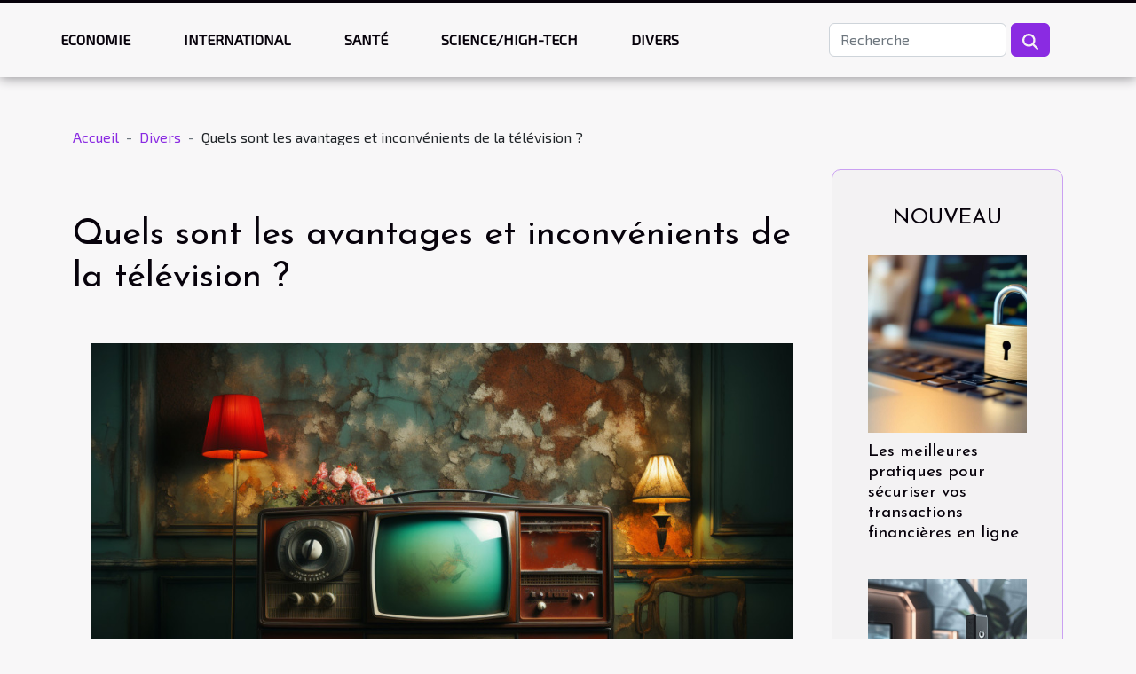

--- FILE ---
content_type: text/html; charset=UTF-8
request_url: https://www.jeunescatho.org/quels-sont-les-avantages-et-inconvenients-de-la-television/
body_size: 14268
content:
<!DOCTYPE html>
    <html lang="fr">
<head>
    <meta charset="utf-8">
    <meta name="viewport" content="width=device-width, initial-scale=1">
    <title>Quels sont les avantages et inconvénients de la télévision ?  - www.jeunescatho.org</title>
<meta name="description" content="">

<meta name="robots" content="all" />
<link rel="icon" type="image/png" href="/favicon.png" />
    <link rel="stylesheet" href="/css/style2.css">
</head>
<body>
    <header>
    <div class="container-fluid fixed-top d-flex justify-content-center">
        <nav class="navbar navbar-expand-xl pt-3">
            <div class="container-fluid">
                <button class="navbar-toggler" type="button" data-bs-toggle="collapse" data-bs-target="#navbarSupportedContent" aria-controls="navbarSupportedContent" aria-expanded="false" aria-label="Toggle navigation">
                    <svg xmlns="http://www.w3.org/2000/svg" fill="currentColor" class="bi bi-list" viewBox="0 0 16 16">
                        <path fill-rule="evenodd" d="M2.5 12a.5.5 0 0 1 .5-.5h10a.5.5 0 0 1 0 1H3a.5.5 0 0 1-.5-.5m0-4a.5.5 0 0 1 .5-.5h10a.5.5 0 0 1 0 1H3a.5.5 0 0 1-.5-.5m0-4a.5.5 0 0 1 .5-.5h10a.5.5 0 0 1 0 1H3a.5.5 0 0 1-.5-.5"></path>
                    </svg>
                </button>
                <div class="collapse navbar-collapse" id="navbarSupportedContent">
                    <ul class="navbar-nav">
                                                    <li class="nav-item">
    <a href="/economie" class="nav-link">Economie</a>
    </li>
                                    <li class="nav-item">
    <a href="/international" class="nav-link">International</a>
    </li>
                                    <li class="nav-item">
    <a href="/sante" class="nav-link">Santé</a>
    </li>
                                    <li class="nav-item">
    <a href="/sciencehigh-tech" class="nav-link">Science/High-Tech</a>
    </li>
                                    <li class="nav-item">
    <a href="/divers" class="nav-link">Divers</a>
    </li>
                            </ul>
                    <form class="d-flex" role="search" method="get" action="/search">
    <input type="search" class="form-control"  name="q" placeholder="Recherche" aria-label="Recherche"  pattern=".*\S.*" required>
    <button type="submit" class="btn">
        <svg xmlns="http://www.w3.org/2000/svg" width="18px" height="18px" fill="currentColor" viewBox="0 0 512 512">
                    <path d="M416 208c0 45.9-14.9 88.3-40 122.7L502.6 457.4c12.5 12.5 12.5 32.8 0 45.3s-32.8 12.5-45.3 0L330.7 376c-34.4 25.2-76.8 40-122.7 40C93.1 416 0 322.9 0 208S93.1 0 208 0S416 93.1 416 208zM208 352a144 144 0 1 0 0-288 144 144 0 1 0 0 288z"/>
                </svg>
    </button>
</form>
                </div>
            </div>
        </nav>
    </div>
</header>
<div class="container">
        <nav aria-label="breadcrumb"
               style="--bs-breadcrumb-divider: ' - ';" >
            <ol class="breadcrumb">
                <li class="breadcrumb-item"><a href="/">Accueil</a></li>
                                    <li class="breadcrumb-item  active ">
                        <a href="/divers" title="Divers">Divers</a>                    </li>
                                <li class="breadcrumb-item">
                    Quels sont les avantages et inconvénients de la télévision ?                </li>
            </ol>
        </nav>
    </div>
<div class="container-fluid">
    <main class="container sidebar-minimal mt-2">
        <div class="row">
            <div class="col-lg-9 order-1 order-lg-2 col-12 main">

                                    <h1>
                        Quels sont les avantages et inconvénients de la télévision ?                    </h1>
                
                    <img class="img-fluid" src="/images/quels-sont-les-avantages-et-inconvenients-de-la-television.jpeg" alt="Quels sont les avantages et inconvénients de la télévision ?">                                <article class="container main" ><div><p>Dans la société actuelle, la télévision est devenue un passe-temps préféré pour plus d’un. Elle est installée dans tous les salons. Mais comme vous le savez déjà, toute technologie présente ses bonnes et mauvaises phases. En guise de rappel, nous mettons à votre disposition ce présent article.</p>
<h2 id="anchor_0">Les avantages de la télévision</h2>
<p>La télévision présente un bon nombre d’avantages, et pour en savoir plus, cliquez <a href="https://www.pro-ecran.fr/televiseur-65-pouces/">sur ce site internet</a>. Il faut reconnaître que la télévision est un moyen très pratique pour se divertir. C’est une activité divertissante qui vous procure un certain confort à domicile. Vous économisez donc vos sous et votre temps puisque plus rien ne vous oblige à mettre pied dans une salle cinématographique avant de suivre des séries, feuilletons et films. Grâce à cet outil technologique, vous êtes informés des activités et publicités mondiales. Vous êtes ainsi connecté au monde de façon permanente. Au sein de chaque famille, chacun aura sa spécialité ou son programme de vision. Les pères de famille s’intéressent en majorité aux chaînes informatives. Quant aux mères et jeunes filles, elles s’intéressent aux feuilletons. Les jeunes garçons trouveront du plaisir à suivre des séries et des films surtout ceux de combat. Les enfants de leur côté sont laissés dans leur monde avec les dessins animés et bandes dessinées.</p>
<h2 id="anchor_1">Les inconvénients de la télévision</h2>
<p>Comme énoncé à l’entame de ce guide, la télévision ne présente pas que des avantages. Elle a également ses inconvénients. La télévision étant un média passif, il faut savoir s’y prendre. Dès que vous vous installez devant l’écran de votre télévision, tous vos sens sont concentrés là-dessus. Plus rien de tout ce qui se passe autour de vous ne vous intéresse. Il vous arrive même parfois de pleurer devant des séries émotionnelles et émotives. Ainsi, la vie familiale et sociale prend un coup. Par ailleurs, des problèmes de santé sont enregistrés suite à l’abus du visionnement de la télévision. Il s’agit notamment des maux de tête à perpétuité, des maux d’yeux et du surpoids. Toutefois, vous verrez des jeunes et des enfants essayant de mettre en application tout ce qu’ils visualisent : moments de sexualité, moments de combat, arrogance verbale, et bien d’autre chose encore. Vous êtes ainsi donc livré à un système de formatage du cerveau par la diffusion et le visionnement des mauvaises cultures.</p><div></article>            </div>
            <aside class="col-lg-3 order-2 order-lg-2 col-12 aside-right">
                <div class="list-img-none">
                    <h2>Nouveau</h2>                            <section>
                    <figure><a href="/les-meilleures-pratiques-pour-securiser-vos-transactions-financieres-en-ligne" title="Les meilleures pratiques pour sécuriser vos transactions financières en ligne"><img class="img-fluid" src="/images/les-meilleures-pratiques-pour-securiser-vos-transactions-financieres-en-ligne.jpg" alt="Les meilleures pratiques pour sécuriser vos transactions financières en ligne"></a></figure><figcaption>Les meilleures pratiques pour sécuriser vos transactions financières en ligne</figcaption>                    <div>
                                                <h3><a href="/les-meilleures-pratiques-pour-securiser-vos-transactions-financieres-en-ligne" title="Les meilleures pratiques pour sécuriser vos transactions financières en ligne">Les meilleures pratiques pour sécuriser vos transactions financières en ligne</a></h3>                    </div>
                </section>
                            <section>
                    <figure><a href="/guide-complet-pour-choisir-le-meilleur-enregistreur-vocal-espion" title="Guide complet pour choisir le meilleur enregistreur vocal espion"><img class="img-fluid" src="/images/guide-complet-pour-choisir-le-meilleur-enregistreur-vocal-espion.jpeg" alt="Guide complet pour choisir le meilleur enregistreur vocal espion"></a></figure><figcaption>Guide complet pour choisir le meilleur enregistreur vocal espion</figcaption>                    <div>
                                                <h3><a href="/guide-complet-pour-choisir-le-meilleur-enregistreur-vocal-espion" title="Guide complet pour choisir le meilleur enregistreur vocal espion">Guide complet pour choisir le meilleur enregistreur vocal espion</a></h3>                    </div>
                </section>
                            <section>
                    <figure><a href="/tout-savoir-sur-les-differents-types-de-champagne-blanc-de-blancs" title="Tout savoir sur les différents types de champagne blanc de blancs"><img class="img-fluid" src="/images/tout-savoir-sur-les-differents-types-de-champagne-blanc-de-blancs.jpg" alt="Tout savoir sur les différents types de champagne blanc de blancs"></a></figure><figcaption>Tout savoir sur les différents types de champagne blanc de blancs</figcaption>                    <div>
                                                <h3><a href="/tout-savoir-sur-les-differents-types-de-champagne-blanc-de-blancs" title="Tout savoir sur les différents types de champagne blanc de blancs">Tout savoir sur les différents types de champagne blanc de blancs</a></h3>                    </div>
                </section>
                            <section>
                    <figure><a href="/comment-choisir-le-bon-avocat-en-droit-du-travail-pour-votre-litige" title="Comment choisir le bon avocat en droit du travail pour votre litige"><img class="img-fluid" src="/images/comment-choisir-le-bon-avocat-en-droit-du-travail-pour-votre-litige.jpeg" alt="Comment choisir le bon avocat en droit du travail pour votre litige"></a></figure><figcaption>Comment choisir le bon avocat en droit du travail pour votre litige</figcaption>                    <div>
                                                <h3><a href="/comment-choisir-le-bon-avocat-en-droit-du-travail-pour-votre-litige" title="Comment choisir le bon avocat en droit du travail pour votre litige">Comment choisir le bon avocat en droit du travail pour votre litige</a></h3>                    </div>
                </section>
                            <section>
                    <figure><a href="/comment-integrer-efficacement-un-chatbot-sur-votre-site-web-en-2024" title="Comment intégrer efficacement un chatbot sur votre site web en 2024"><img class="img-fluid" src="/images/comment-integrer-efficacement-un-chatbot-sur-votre-site-web-en-2024.jpg" alt="Comment intégrer efficacement un chatbot sur votre site web en 2024"></a></figure><figcaption>Comment intégrer efficacement un chatbot sur votre site web en 2024</figcaption>                    <div>
                                                <h3><a href="/comment-integrer-efficacement-un-chatbot-sur-votre-site-web-en-2024" title="Comment intégrer efficacement un chatbot sur votre site web en 2024">Comment intégrer efficacement un chatbot sur votre site web en 2024</a></h3>                    </div>
                </section>
                                    </div>
            </aside>
        </div>
        <section class="newest-list">
        <div class="container">
                        <h2>Similaire</h2>
            <div class="row">
                                    <div class="col-12 col-md-4">
                        <figure><a href="/comment-choisir-un-groupe-de-musique-pour-animer-vos-evenements-speciaux" title="Comment choisir un groupe de musique pour animer vos événements spéciaux"><img class="img-fluid" src="/images/comment-choisir-un-groupe-de-musique-pour-animer-vos-evenements-speciaux.jpg" alt="Comment choisir un groupe de musique pour animer vos événements spéciaux"></a></figure><figcaption>Comment choisir un groupe de musique pour animer vos événements spéciaux</figcaption>                        <div>
                                                    </div>
                        <h4><a href="/comment-choisir-un-groupe-de-musique-pour-animer-vos-evenements-speciaux" title="Comment choisir un groupe de musique pour animer vos événements spéciaux">Comment choisir un groupe de musique pour animer vos événements spéciaux</a></h4>                        <time datetime="2024-10-02 00:36:06">2 octobre 2024 00:36</time>                        <div>
Choisir un groupe de musique pour vos événements spéciaux peut transformer une simple célébration...</div>                    </div>
                                    <div class="col-12 col-md-4">
                        <figure><a href="/les-materiaux-de-toiture-les-plus-durables-sur-le-marche-aujourdhui" title="Les matériaux de toiture les plus durables sur le marché aujourd&#039;hui"><img class="img-fluid" src="/images/les-materiaux-de-toiture-les-plus-durables-sur-le-marche-aujourdhui.jpg" alt="Les matériaux de toiture les plus durables sur le marché aujourd&#039;hui"></a></figure><figcaption>Les matériaux de toiture les plus durables sur le marché aujourd'hui</figcaption>                        <div>
                                                    </div>
                        <h4><a href="/les-materiaux-de-toiture-les-plus-durables-sur-le-marche-aujourdhui" title="Les matériaux de toiture les plus durables sur le marché aujourd&#039;hui">Les matériaux de toiture les plus durables sur le marché aujourd'hui</a></h4>                        <time datetime="2024-08-27 11:28:05">27 août 2024 11:28</time>                        <div>
Face aux défis environnementaux et économiques actuels, le choix des matériaux de toiture revêt...</div>                    </div>
                                    <div class="col-12 col-md-4">
                        <figure><a href="/comment-choisir-les-meilleurs-stickers-pour-une-manucure-maison-parfaite" title="Comment choisir les meilleurs stickers pour une manucure maison parfaite"><img class="img-fluid" src="/images/comment-choisir-les-meilleurs-stickers-pour-une-manucure-maison-parfaite.jpg" alt="Comment choisir les meilleurs stickers pour une manucure maison parfaite"></a></figure><figcaption>Comment choisir les meilleurs stickers pour une manucure maison parfaite</figcaption>                        <div>
                                                    </div>
                        <h4><a href="/comment-choisir-les-meilleurs-stickers-pour-une-manucure-maison-parfaite" title="Comment choisir les meilleurs stickers pour une manucure maison parfaite">Comment choisir les meilleurs stickers pour une manucure maison parfaite</a></h4>                        <time datetime="2024-07-09 00:44:03">9 juillet 2024 00:44</time>                        <div>
La manucure à domicile est devenue une tendance incontournable, offrant une infinité de...</div>                    </div>
                                    <div class="col-12 col-md-4">
                        <figure><a href="/limportance-du-choix-des-couleurs-dans-la-conception-de-ballons-publicitaires-helium" title="L&#039;importance du choix des couleurs dans la conception de ballons publicitaires hélium."><img class="img-fluid" src="/images/limportance-du-choix-des-couleurs-dans-la-conception-de-ballons-publicitaires-helium.jpeg" alt="L&#039;importance du choix des couleurs dans la conception de ballons publicitaires hélium."></a></figure><figcaption>L'importance du choix des couleurs dans la conception de ballons publicitaires hélium.</figcaption>                        <div>
                                                    </div>
                        <h4><a href="/limportance-du-choix-des-couleurs-dans-la-conception-de-ballons-publicitaires-helium" title="L&#039;importance du choix des couleurs dans la conception de ballons publicitaires hélium.">L'importance du choix des couleurs dans la conception de ballons publicitaires hélium.</a></h4>                        <time datetime="2024-05-23 00:00:19">23 mai 2024 00:00</time>                        <div>
Dans un univers où la communication visuelle est omniprésente, l'utilisation judicieuse des...</div>                    </div>
                                    <div class="col-12 col-md-4">
                        <figure><a href="/les-erreurs-a-eviter-lorsquon-organise-soi-meme-son-demenagement" title="Les erreurs à éviter lorsqu&#039;on organise soi-même son déménagement"><img class="img-fluid" src="/images/les-erreurs-a-eviter-lorsquon-organise-soi-meme-son-demenagement.jpg" alt="Les erreurs à éviter lorsqu&#039;on organise soi-même son déménagement"></a></figure><figcaption>Les erreurs à éviter lorsqu'on organise soi-même son déménagement</figcaption>                        <div>
                                                    </div>
                        <h4><a href="/les-erreurs-a-eviter-lorsquon-organise-soi-meme-son-demenagement" title="Les erreurs à éviter lorsqu&#039;on organise soi-même son déménagement">Les erreurs à éviter lorsqu'on organise soi-même son déménagement</a></h4>                        <time datetime="2024-01-09 00:16:03">9 janvier 2024 00:16</time>                        <div>
Organiser un déménagement par ses propres moyens peut s'avérer être un défi semé d'embûches....</div>                    </div>
                                    <div class="col-12 col-md-4">
                        <figure><a href="/les-erreurs-courantes-a-eviter-lors-de-la-creation-dune-sarl" title="Les erreurs courantes à éviter lors de la création d&#039;une SARL"><img class="img-fluid" src="/images/les-erreurs-courantes-a-eviter-lors-de-la-creation-dune-sarl.jpeg" alt="Les erreurs courantes à éviter lors de la création d&#039;une SARL"></a></figure><figcaption>Les erreurs courantes à éviter lors de la création d'une SARL</figcaption>                        <div>
                                                    </div>
                        <h4><a href="/les-erreurs-courantes-a-eviter-lors-de-la-creation-dune-sarl" title="Les erreurs courantes à éviter lors de la création d&#039;une SARL">Les erreurs courantes à éviter lors de la création d'une SARL</a></h4>                        <time datetime="2023-12-04 01:42:04">4 décembre 2023 01:42</time>                        <div>
L'entrepreneuriat est un voyage semé d'embûches, et la création d'une Société à Responsabilité...</div>                    </div>
                                    <div class="col-12 col-md-4">
                        <figure><a href="/cristiano-ronaldo-kim-kardashian-nicole-kidman-ont-ils-fait-recours-aux-meres-porteuses" title="Cristiano Ronaldo, Kim Kardashian, Nicole Kidman… ont-ils fait recours aux Mères porteuses ?"><img class="img-fluid" src="/images/cristiano-ronaldo-kim-kardashian-nicole-kidman-ont-ils-fait-recours-aux-meres-porteuses.jpg" alt="Cristiano Ronaldo, Kim Kardashian, Nicole Kidman… ont-ils fait recours aux Mères porteuses ?"></a></figure><figcaption>Cristiano Ronaldo, Kim Kardashian, Nicole Kidman… ont-ils fait recours aux Mères porteuses ?</figcaption>                        <div>
                                                    </div>
                        <h4><a href="/cristiano-ronaldo-kim-kardashian-nicole-kidman-ont-ils-fait-recours-aux-meres-porteuses" title="Cristiano Ronaldo, Kim Kardashian, Nicole Kidman… ont-ils fait recours aux Mères porteuses ?">Cristiano Ronaldo, Kim Kardashian, Nicole Kidman… ont-ils fait recours aux Mères porteuses ?</a></h4>                        <time datetime="2023-10-25 11:16:38">25 octobre 2023 11:16</time>                        <div>Le phénomène de mère porteuse n’est plus un secret de polichinelle. Il est connu de tous, et a...</div>                    </div>
                                    <div class="col-12 col-md-4">
                        <figure><a href="/tackkcom-pour-rester-a-jour-par-rapport-a-lactualite" title="Tackk.com pour rester à jour par rapport à l’actualité"><img class="img-fluid" src="/images/tackkcom-pour-rester-a-jour-par-rapport-a-lactualite.jpeg" alt="Tackk.com pour rester à jour par rapport à l’actualité"></a></figure><figcaption>Tackk.com pour rester à jour par rapport à l’actualité</figcaption>                        <div>
                                                    </div>
                        <h4><a href="/tackkcom-pour-rester-a-jour-par-rapport-a-lactualite" title="Tackk.com pour rester à jour par rapport à l’actualité">Tackk.com pour rester à jour par rapport à l’actualité</a></h4>                        <time datetime="2023-10-25 11:16:31">25 octobre 2023 11:16</time>                        <div>Véritable mine d’informations, les sites généralistes sont connus pour traiter des thématiques en...</div>                    </div>
                                    <div class="col-12 col-md-4">
                        <figure><a href="/choisir-une-compagnie-dassurance-habitation-comment-sy-prendre" title="Choisir une compagnie d’assurance habitation : comment s’y prendre ?"><img class="img-fluid" src="/images/choisir-une-compagnie-dassurance-habitation-comment-sy-prendre.jpg" alt="Choisir une compagnie d’assurance habitation : comment s’y prendre ?"></a></figure><figcaption>Choisir une compagnie d’assurance habitation : comment s’y prendre ?</figcaption>                        <div>
                                                    </div>
                        <h4><a href="/choisir-une-compagnie-dassurance-habitation-comment-sy-prendre" title="Choisir une compagnie d’assurance habitation : comment s’y prendre ?">Choisir une compagnie d’assurance habitation : comment s’y prendre ?</a></h4>                        <time datetime="2023-10-25 11:16:17">25 octobre 2023 11:16</time>                        <div>Vous êtes à la recherche d’une meilleure compagnie d’assurance habitation. Mais vous ne savez pas...</div>                    </div>
                                    <div class="col-12 col-md-4">
                        <figure><a href="/cane-corso-dressage-soins-et-sante" title="Cane corso: dressage, soins et santé"><img class="img-fluid" src="/images/cane-corso-dressage-soins-et-sante.jpg" alt="Cane corso: dressage, soins et santé"></a></figure><figcaption>Cane corso: dressage, soins et santé</figcaption>                        <div>
                                                    </div>
                        <h4><a href="/cane-corso-dressage-soins-et-sante" title="Cane corso: dressage, soins et santé">Cane corso: dressage, soins et santé</a></h4>                        <time datetime="2023-10-25 11:16:13">25 octobre 2023 11:16</time>                        <div>Le carne corso est une race de chien qui par sa forme et ses aptitudes remplit bien les fonctions...</div>                    </div>
                                    <div class="col-12 col-md-4">
                        <figure><a href="/assurance-flotte-de-vehicule-lequel-choisir" title="Assurance flotte de véhicule : lequel choisir ?"><img class="img-fluid" src="/images/assurance-flotte-de-vehicule-lequel-choisir.jpg" alt="Assurance flotte de véhicule : lequel choisir ?"></a></figure><figcaption>Assurance flotte de véhicule : lequel choisir ?</figcaption>                        <div>
                                                    </div>
                        <h4><a href="/assurance-flotte-de-vehicule-lequel-choisir" title="Assurance flotte de véhicule : lequel choisir ?">Assurance flotte de véhicule : lequel choisir ?</a></h4>                        <time datetime="2023-10-25 11:16:10">25 octobre 2023 11:16</time>                        <div>L’assurance étant devenue chose importante aujourd’hui, il est important d’y souscrire. Cela est...</div>                    </div>
                                    <div class="col-12 col-md-4">
                        <figure><a href="/cigarette-electronique-quel-choix-faire" title="Cigarette électronique : quel choix faire ?"><img class="img-fluid" src="/images/cigarette-electronique-quel-choix-faire.jpg" alt="Cigarette électronique : quel choix faire ?"></a></figure><figcaption>Cigarette électronique : quel choix faire ?</figcaption>                        <div>
                                                    </div>
                        <h4><a href="/cigarette-electronique-quel-choix-faire" title="Cigarette électronique : quel choix faire ?">Cigarette électronique : quel choix faire ?</a></h4>                        <time datetime="2023-10-25 11:16:10">25 octobre 2023 11:16</time>                        <div>Devenues de plus en plus pratiques dans le monde d’aujourd’hui, les cigarettes électroniques sont...</div>                    </div>
                                    <div class="col-12 col-md-4">
                        <figure><a href="/comment-choisir-ses-bas" title="Comment choisir ses bas ?"><img class="img-fluid" src="/images/comment-choisir-ses-bas.jpg" alt="Comment choisir ses bas ?"></a></figure><figcaption>Comment choisir ses bas ?</figcaption>                        <div>
                                                    </div>
                        <h4><a href="/comment-choisir-ses-bas" title="Comment choisir ses bas ?">Comment choisir ses bas ?</a></h4>                        <time datetime="2023-10-25 11:16:01">25 octobre 2023 11:16</time>                        <div>Aujourd’hui, il est facile de se faire plus belle, plus sexy, plus féminine et plus attirante par...</div>                    </div>
                                    <div class="col-12 col-md-4">
                        <figure><a href="/fichier-gpx-comment-louvrir" title="Fichier GPX : comment l’ouvrir ?"><img class="img-fluid" src="/images/fichier-gpx-comment-louvrir.jpeg" alt="Fichier GPX : comment l’ouvrir ?"></a></figure><figcaption>Fichier GPX : comment l’ouvrir ?</figcaption>                        <div>
                                                    </div>
                        <h4><a href="/fichier-gpx-comment-louvrir" title="Fichier GPX : comment l’ouvrir ?">Fichier GPX : comment l’ouvrir ?</a></h4>                        <time datetime="2023-10-25 11:16:01">25 octobre 2023 11:16</time>                        <div>L’usage de GPX aujourd’hui est obligatoire pour les férus de randonnées et les cyclistes. Il est...</div>                    </div>
                                    <div class="col-12 col-md-4">
                        <figure><a href="/comment-ameliorer-sa-relation-avec-ses-clients" title="Comment améliorer sa relation avec ses clients ?"><img class="img-fluid" src="/images/comment-ameliorer-sa-relation-avec-ses-clients.jpeg" alt="Comment améliorer sa relation avec ses clients ?"></a></figure><figcaption>Comment améliorer sa relation avec ses clients ?</figcaption>                        <div>
                                                    </div>
                        <h4><a href="/comment-ameliorer-sa-relation-avec-ses-clients" title="Comment améliorer sa relation avec ses clients ?">Comment améliorer sa relation avec ses clients ?</a></h4>                        <time datetime="2023-10-25 11:16:00">25 octobre 2023 11:16</time>                        <div>Les entreprises doivent faire attention à quelques détails importants qui influencent...</div>                    </div>
                                    <div class="col-12 col-md-4">
                        <figure><a href="/que-consommer-pour-garder-la-forme-toute-la-journee" title="Que consommer pour garder la forme toute la journée ?"><img class="img-fluid" src="/images/que-consommer-pour-garder-la-forme-toute-la-journee.jpg" alt="Que consommer pour garder la forme toute la journée ?"></a></figure><figcaption>Que consommer pour garder la forme toute la journée ?</figcaption>                        <div>
                                                    </div>
                        <h4><a href="/que-consommer-pour-garder-la-forme-toute-la-journee" title="Que consommer pour garder la forme toute la journée ?">Que consommer pour garder la forme toute la journée ?</a></h4>                        <time datetime="2023-10-25 11:15:58">25 octobre 2023 11:15</time>                        <div>Ne pas avoir la forme pour affronter les épreuves du quotidien est très frustrant. Il faut...</div>                    </div>
                                    <div class="col-12 col-md-4">
                        <figure><a href="/pourquoi-opter-pour-le-tirage-photo-1821524-cm" title="Pourquoi opter pour le tirage photo 18&amp;#215;24 cm ?"><img class="img-fluid" src="/images/pourquoi-opter-pour-le-tirage-photo-1821524-cm.jpeg" alt="Pourquoi opter pour le tirage photo 18&amp;#215;24 cm ?"></a></figure><figcaption>Pourquoi opter pour le tirage photo 18&#215;24 cm ?</figcaption>                        <div>
                                                    </div>
                        <h4><a href="/pourquoi-opter-pour-le-tirage-photo-1821524-cm" title="Pourquoi opter pour le tirage photo 18&amp;#215;24 cm ?">Pourquoi opter pour le tirage photo 18&#215;24 cm ?</a></h4>                        <time datetime="2023-10-25 11:15:56">25 octobre 2023 11:15</time>                        <div>La prise de photo est assurée de nos jours par les smartphones ainsi que les appareils photo...</div>                    </div>
                                    <div class="col-12 col-md-4">
                        <figure><a href="/bornes-de-controle-dacces-une-forme-moderne-de-controle-dacces" title="Bornes de contrôle d’accès : une forme moderne de contrôle d&#039;accès"><img class="img-fluid" src="/images/bornes-de-controle-dacces-une-forme-moderne-de-controle-dacces.jpeg" alt="Bornes de contrôle d’accès : une forme moderne de contrôle d&#039;accès"></a></figure><figcaption>Bornes de contrôle d’accès : une forme moderne de contrôle d'accès</figcaption>                        <div>
                                                    </div>
                        <h4><a href="/bornes-de-controle-dacces-une-forme-moderne-de-controle-dacces" title="Bornes de contrôle d’accès : une forme moderne de contrôle d&#039;accès">Bornes de contrôle d’accès : une forme moderne de contrôle d'accès</a></h4>                        <time datetime="2023-08-05 02:08:02">5 août 2023 02:08</time>                        <div>Pour assurer la sécurité dans des situations inattendues, des solutions de plus en plus modernes...</div>                    </div>
                                    <div class="col-12 col-md-4">
                        <figure><a href="/comment-soigner-naturellement-laphte" title="Comment soigner naturellement l’aphte ?"><img class="img-fluid" src="/images/comment-soigner-naturellement-laphte.jpeg" alt="Comment soigner naturellement l’aphte ?"></a></figure><figcaption>Comment soigner naturellement l’aphte ?</figcaption>                        <div>
                                                    </div>
                        <h4><a href="/comment-soigner-naturellement-laphte" title="Comment soigner naturellement l’aphte ?">Comment soigner naturellement l’aphte ?</a></h4>                        <time datetime="2023-04-22 02:34:02">22 avril 2023 02:34</time>                        <div>Les aphtes sont une ou plusieurs plaies douloureuses qui apparaissent parfois sur les lèvres, les...</div>                    </div>
                                    <div class="col-12 col-md-4">
                        <figure><a href="/plaque-de-cuisson-ses-bienfaits-et-les-criteres-de-choix-pour-un-bon-usage" title="Plaque de cuisson : ses bienfaits et les critères de choix pour un bon usage"><img class="img-fluid" src="/images/plaque-de-cuisson-ses-bienfaits-et-les-criteres-de-choix-pour-un-bon-usage.jpg" alt="Plaque de cuisson : ses bienfaits et les critères de choix pour un bon usage"></a></figure><figcaption>Plaque de cuisson : ses bienfaits et les critères de choix pour un bon usage</figcaption>                        <div>
                                                    </div>
                        <h4><a href="/plaque-de-cuisson-ses-bienfaits-et-les-criteres-de-choix-pour-un-bon-usage" title="Plaque de cuisson : ses bienfaits et les critères de choix pour un bon usage">Plaque de cuisson : ses bienfaits et les critères de choix pour un bon usage</a></h4>                        <time datetime="2023-04-11 03:34:02">11 avril 2023 03:34</time>                        <div>Si vous êtes passionné par la cuisine, vous avez sans doute entendu parler des plaques de cuisson...</div>                    </div>
                                    <div class="col-12 col-md-4">
                        <figure><a href="/quelles-sont-les-differentes-facons-de-se-procurer-des-sextoys" title="Quelles sont les différentes façons de se procurer des sextoys ?"><img class="img-fluid" src="/nophoto.png" alt="Quelles sont les différentes façons de se procurer des sextoys ?"></a></figure><figcaption>Quelles sont les différentes façons de se procurer des sextoys ?</figcaption>                        <div>
                                                    </div>
                        <h4><a href="/quelles-sont-les-differentes-facons-de-se-procurer-des-sextoys" title="Quelles sont les différentes façons de se procurer des sextoys ?">Quelles sont les différentes façons de se procurer des sextoys ?</a></h4>                        <time datetime="2023-04-10 16:02:01">10 avril 2023 16:02</time>                        <div>Les sextoys ont connu une croissance au cours de ces dernières années. Que ce soit pour ajouter de...</div>                    </div>
                                    <div class="col-12 col-md-4">
                        <figure><a href="/quest-ce-quun-masseur-anti-cellulite-et-lequel-choisir" title="Qu’est-ce qu’un masseur anti cellulite et lequel choisir ?"><img class="img-fluid" src="/images/quest-ce-quun-masseur-anti-cellulite-et-lequel-choisir.jpg" alt="Qu’est-ce qu’un masseur anti cellulite et lequel choisir ?"></a></figure><figcaption>Qu’est-ce qu’un masseur anti cellulite et lequel choisir ?</figcaption>                        <div>
                                                    </div>
                        <h4><a href="/quest-ce-quun-masseur-anti-cellulite-et-lequel-choisir" title="Qu’est-ce qu’un masseur anti cellulite et lequel choisir ?">Qu’est-ce qu’un masseur anti cellulite et lequel choisir ?</a></h4>                        <time datetime="2023-02-13 09:04:01">13 février 2023 09:04</time>                        <div>Vous savez probablement déjà qu’il existe un certain nombre d’appareils fascinants disponibles sur...</div>                    </div>
                                    <div class="col-12 col-md-4">
                        <figure><a href="/tarte-massini-comment-la-realiser" title="Tarte Massini : comment la réaliser ?"><img class="img-fluid" src="/images/tarte-massini-comment-la-realiser.jpg" alt="Tarte Massini : comment la réaliser ?"></a></figure><figcaption>Tarte Massini : comment la réaliser ?</figcaption>                        <div>
                                                    </div>
                        <h4><a href="/tarte-massini-comment-la-realiser" title="Tarte Massini : comment la réaliser ?">Tarte Massini : comment la réaliser ?</a></h4>                        <time datetime="2023-02-07 11:30:02">7 février 2023 11:30</time>                        <div>Facile à réaliser, le gâteau massini est un classique de la pâtisserie. Originaire de Catalogne,...</div>                    </div>
                                    <div class="col-12 col-md-4">
                        <figure><a href="/quelques-qualites-dun-redacteur-web" title="Quelques qualités d’un rédacteur web"><img class="img-fluid" src="/images/quelques-qualites-dun-redacteur-web.jpeg" alt="Quelques qualités d’un rédacteur web"></a></figure><figcaption>Quelques qualités d’un rédacteur web</figcaption>                        <div>
                                                    </div>
                        <h4><a href="/quelques-qualites-dun-redacteur-web" title="Quelques qualités d’un rédacteur web">Quelques qualités d’un rédacteur web</a></h4>                        <time datetime="2023-01-25 12:30:03">25 janvier 2023 12:30</time>                        <div>De nombreuses personnes confondent la rédaction web avec le métier d’écrivain ou de journaliste....</div>                    </div>
                                    <div class="col-12 col-md-4">
                        <figure><a href="/quels-sont-les-meilleurs-sites-de-streaming-gratuit" title="Quels sont les meilleurs sites de streaming gratuit ?"><img class="img-fluid" src="/images/quels-sont-les-meilleurs-sites-de-streaming-gratuit.jpeg" alt="Quels sont les meilleurs sites de streaming gratuit ?"></a></figure><figcaption>Quels sont les meilleurs sites de streaming gratuit ?</figcaption>                        <div>
                                                    </div>
                        <h4><a href="/quels-sont-les-meilleurs-sites-de-streaming-gratuit" title="Quels sont les meilleurs sites de streaming gratuit ?">Quels sont les meilleurs sites de streaming gratuit ?</a></h4>                        <time datetime="2023-01-17 02:30:03">17 janvier 2023 02:30</time>                        <div>Autrefois pour être à la page des derniers série ou films, il fallait attendre des heures de...</div>                    </div>
                                    <div class="col-12 col-md-4">
                        <figure><a href="/quels-sont-les-differents-types-de-distribution-quadopte-lintermarche" title="Quels sont les différents types de distribution qu’adopte l’Intermarché ?"><img class="img-fluid" src="/images/quels-sont-les-differents-types-de-distribution-quadopte-lintermarche.jpg" alt="Quels sont les différents types de distribution qu’adopte l’Intermarché ?"></a></figure><figcaption>Quels sont les différents types de distribution qu’adopte l’Intermarché ?</figcaption>                        <div>
                                                    </div>
                        <h4><a href="/quels-sont-les-differents-types-de-distribution-quadopte-lintermarche" title="Quels sont les différents types de distribution qu’adopte l’Intermarché ?">Quels sont les différents types de distribution qu’adopte l’Intermarché ?</a></h4>                        <time datetime="2022-12-31 22:10:02">31 décembre 2022 22:10</time>                        <div>Auparavant connu sous le nom Ex-office, l’Intermarché est un groupement de grands magasins, de...</div>                    </div>
                                    <div class="col-12 col-md-4">
                        <figure><a href="/pourquoi-devriez-vous-choisir-spin-palace-casino" title="Pourquoi devriez-vous choisir Spin Palace Casino"><img class="img-fluid" src="/images/pourquoi-devriez-vous-choisir-spin-palace-casino.jpeg" alt="Pourquoi devriez-vous choisir Spin Palace Casino"></a></figure><figcaption>Pourquoi devriez-vous choisir Spin Palace Casino</figcaption>                        <div>
                                                    </div>
                        <h4><a href="/pourquoi-devriez-vous-choisir-spin-palace-casino" title="Pourquoi devriez-vous choisir Spin Palace Casino">Pourquoi devriez-vous choisir Spin Palace Casino</a></h4>                        <time datetime="2022-12-28 23:20:02">28 décembre 2022 23:20</time>                        <div>Il y a de plus en plus de casinos en ligne et le choix devient de plus en plus compliqué. Mais...</div>                    </div>
                                    <div class="col-12 col-md-4">
                        <figure><a href="/decoration-de-la-chambre-de-bebe-avec-des-stickers" title="Décoration de la chambre de bébé avec des stickers"><img class="img-fluid" src="/images/decoration-de-la-chambre-de-bebe-avec-des-stickers.jpg" alt="Décoration de la chambre de bébé avec des stickers"></a></figure><figcaption>Décoration de la chambre de bébé avec des stickers</figcaption>                        <div>
                                                    </div>
                        <h4><a href="/decoration-de-la-chambre-de-bebe-avec-des-stickers" title="Décoration de la chambre de bébé avec des stickers">Décoration de la chambre de bébé avec des stickers</a></h4>                        <time datetime="2022-12-27 21:14:02">27 décembre 2022 21:14</time>                        <div>Que l&rsquo;on anticipe un heureux événement ou que l&rsquo;on souhaite simplement changer...</div>                    </div>
                                    <div class="col-12 col-md-4">
                        <figure><a href="/l-astrologie-est-elle-une-science-fiable" title="L&#039; astrologie est-elle une science fiable ?"><img class="img-fluid" src="/images/l-astrologie-est-elle-une-science-fiable.jpeg" alt="L&#039; astrologie est-elle une science fiable ?"></a></figure><figcaption>L' astrologie est-elle une science fiable ?</figcaption>                        <div>
                                                    </div>
                        <h4><a href="/l-astrologie-est-elle-une-science-fiable" title="L&#039; astrologie est-elle une science fiable ?">L' astrologie est-elle une science fiable ?</a></h4>                        <time datetime="2022-12-07 16:14:02">7 décembre 2022 16:14</time>                        <div>L&rsquo;astrologie est en réalité un art divinatoire qui est basé sur un ensemble de croyances et...</div>                    </div>
                                    <div class="col-12 col-md-4">
                        <figure><a href="/astrologie-decouvrez-la-personnalite-du-taureau" title="Astrologie : Découvrez la personnalité du taureau"><img class="img-fluid" src="/images/astrologie-decouvrez-la-personnalite-du-taureau.jpeg" alt="Astrologie : Découvrez la personnalité du taureau"></a></figure><figcaption>Astrologie : Découvrez la personnalité du taureau</figcaption>                        <div>
                                                    </div>
                        <h4><a href="/astrologie-decouvrez-la-personnalite-du-taureau" title="Astrologie : Découvrez la personnalité du taureau">Astrologie : Découvrez la personnalité du taureau</a></h4>                        <time datetime="2022-12-02 07:34:01">2 décembre 2022 07:34</time>                        <div>Pour ceux qui ont recours aux signes du zodiaque pour mieux s’orienter dans la vie courante, cet...</div>                    </div>
                                    <div class="col-12 col-md-4">
                        <figure><a href="/le-jellybean-casino-que-faut-il-savoir-a-propos" title="Le JellyBean Casino : que faut-il savoir à propos ?"><img class="img-fluid" src="/images/le-jellybean-casino-que-faut-il-savoir-a-propos.jpeg" alt="Le JellyBean Casino : que faut-il savoir à propos ?"></a></figure><figcaption>Le JellyBean Casino : que faut-il savoir à propos ?</figcaption>                        <div>
                                                    </div>
                        <h4><a href="/le-jellybean-casino-que-faut-il-savoir-a-propos" title="Le JellyBean Casino : que faut-il savoir à propos ?">Le JellyBean Casino : que faut-il savoir à propos ?</a></h4>                        <time datetime="2022-11-26 02:20:03">26 novembre 2022 02:20</time>                        <div>L’univers des jeux de casino s’élargit de jour en jour. Ainsi, on y retrouve une large gamme de...</div>                    </div>
                                    <div class="col-12 col-md-4">
                        <figure><a href="/pourquoi-faut-il-livrer-des-fleurs-au-bureau-de-sa-femme" title="Pourquoi faut-il livrer des fleurs au bureau de sa femme ?"><img class="img-fluid" src="/images/pourquoi-faut-il-livrer-des-fleurs-au-bureau-de-sa-femme.jpeg" alt="Pourquoi faut-il livrer des fleurs au bureau de sa femme ?"></a></figure><figcaption>Pourquoi faut-il livrer des fleurs au bureau de sa femme ?</figcaption>                        <div>
                                                    </div>
                        <h4><a href="/pourquoi-faut-il-livrer-des-fleurs-au-bureau-de-sa-femme" title="Pourquoi faut-il livrer des fleurs au bureau de sa femme ?">Pourquoi faut-il livrer des fleurs au bureau de sa femme ?</a></h4>                        <time datetime="2022-11-24 18:10:02">24 novembre 2022 18:10</time>                        <div>La fleur est très symbolique de nos jours. Si vous l&rsquo;offrez à une personne, celà témoigne de...</div>                    </div>
                                    <div class="col-12 col-md-4">
                        <figure><a href="/comment-fonctionne-les-cigarettes-electroniques" title="Comment fonctionne les cigarettes électroniques ?"><img class="img-fluid" src="/images/comment-fonctionne-les-cigarettes-electroniques.jpg" alt="Comment fonctionne les cigarettes électroniques ?"></a></figure><figcaption>Comment fonctionne les cigarettes électroniques ?</figcaption>                        <div>
                                                    </div>
                        <h4><a href="/comment-fonctionne-les-cigarettes-electroniques" title="Comment fonctionne les cigarettes électroniques ?">Comment fonctionne les cigarettes électroniques ?</a></h4>                        <time datetime="2022-11-04 00:40:02">4 novembre 2022 00:40</time>                        <div>Les cigarettes électroniques remplacent peu à peu les cigarettes classiques. Elles aident surtout...</div>                    </div>
                                    <div class="col-12 col-md-4">
                        <figure><a href="/trois-meilleurs-livres-sur-les-champignons" title="Trois meilleurs livres sur les champignons"><img class="img-fluid" src="/images/trois-meilleurs-livres-sur-les-champignons.jpeg" alt="Trois meilleurs livres sur les champignons"></a></figure><figcaption>Trois meilleurs livres sur les champignons</figcaption>                        <div>
                                                    </div>
                        <h4><a href="/trois-meilleurs-livres-sur-les-champignons" title="Trois meilleurs livres sur les champignons">Trois meilleurs livres sur les champignons</a></h4>                        <time datetime="2022-10-30 20:08:01">30 octobre 2022 20:08</time>                        <div>Le saviez-vous ? Les champignons sont très bons pour la santé. Ils sont si bons que la plupart des...</div>                    </div>
                                    <div class="col-12 col-md-4">
                        <figure><a href="/comment-effectuer-une-transaction-vers-la-carte-ado-de-votre-garcon" title="Comment effectuer une transaction vers la carte ado de votre garçon ?"><img class="img-fluid" src="/images/comment-effectuer-une-transaction-vers-la-carte-ado-de-votre-garcon.jpeg" alt="Comment effectuer une transaction vers la carte ado de votre garçon ?"></a></figure><figcaption>Comment effectuer une transaction vers la carte ado de votre garçon ?</figcaption>                        <div>
                                                    </div>
                        <h4><a href="/comment-effectuer-une-transaction-vers-la-carte-ado-de-votre-garcon" title="Comment effectuer une transaction vers la carte ado de votre garçon ?">Comment effectuer une transaction vers la carte ado de votre garçon ?</a></h4>                        <time datetime="2022-10-27 11:28:02">27 octobre 2022 11:28</time>                        <div>Les cartes bancaires pour ado sont très pratiques et très faciles à utiliser. Elles permettent aux...</div>                    </div>
                                    <div class="col-12 col-md-4">
                        <figure><a href="/quelques-astuces-pour-renover-un-studio" title="Quelques astuces pour rénover un studio"><img class="img-fluid" src="/images/quelques-astuces-pour-renover-un-studio.jpg" alt="Quelques astuces pour rénover un studio"></a></figure><figcaption>Quelques astuces pour rénover un studio</figcaption>                        <div>
                                                    </div>
                        <h4><a href="/quelques-astuces-pour-renover-un-studio" title="Quelques astuces pour rénover un studio">Quelques astuces pour rénover un studio</a></h4>                        <time datetime="2022-10-26 19:36:02">26 octobre 2022 19:36</time>                        <div>Un studio est un espace moins spacieux qu’un appartement. Faire la rénovation de cet espace peut...</div>                    </div>
                                    <div class="col-12 col-md-4">
                        <figure><a href="/comment-choisir-un-lieu-pour-faire-le-camping" title="Comment choisir un lieu pour faire le camping ?"><img class="img-fluid" src="/images/comment-choisir-un-lieu-pour-faire-le-camping.jpg" alt="Comment choisir un lieu pour faire le camping ?"></a></figure><figcaption>Comment choisir un lieu pour faire le camping ?</figcaption>                        <div>
                                                    </div>
                        <h4><a href="/comment-choisir-un-lieu-pour-faire-le-camping" title="Comment choisir un lieu pour faire le camping ?">Comment choisir un lieu pour faire le camping ?</a></h4>                        <time datetime="2022-10-17 11:20:02">17 octobre 2022 11:20</time>                        <div>Dans l’organisation d’un camping, le choix du lieu est une étape capitale. C’est grâce au lieu que...</div>                    </div>
                                    <div class="col-12 col-md-4">
                        <figure><a href="/pourquoi-faire-appel-aux-courtiers-immobiliers" title="Pourquoi faire appel aux courtiers immobiliers ?"><img class="img-fluid" src="/images/pourquoi-faire-appel-aux-courtiers-immobiliers.jpeg" alt="Pourquoi faire appel aux courtiers immobiliers ?"></a></figure><figcaption>Pourquoi faire appel aux courtiers immobiliers ?</figcaption>                        <div>
                                                    </div>
                        <h4><a href="/pourquoi-faire-appel-aux-courtiers-immobiliers" title="Pourquoi faire appel aux courtiers immobiliers ?">Pourquoi faire appel aux courtiers immobiliers ?</a></h4>                        <time datetime="2022-10-09 01:26:02">9 octobre 2022 01:26</time>                        <div>Vous n’êtes pas sans savoir que pour réaliser un investissement dans l’immobilier, beaucoup de...</div>                    </div>
                                    <div class="col-12 col-md-4">
                        <figure><a href="/quelques-criteres-pour-choisir-un-meilleur-calendrier-de-lavent" title="Quelques critères pour choisir un meilleur calendrier de l’avent"><img class="img-fluid" src="/images/quelques-criteres-pour-choisir-un-meilleur-calendrier-de-lavent.jpeg" alt="Quelques critères pour choisir un meilleur calendrier de l’avent"></a></figure><figcaption>Quelques critères pour choisir un meilleur calendrier de l’avent</figcaption>                        <div>
                                                    </div>
                        <h4><a href="/quelques-criteres-pour-choisir-un-meilleur-calendrier-de-lavent" title="Quelques critères pour choisir un meilleur calendrier de l’avent">Quelques critères pour choisir un meilleur calendrier de l’avent</a></h4>                        <time datetime="2022-10-07 04:34:03">7 octobre 2022 04:34</time>                        <div>De nos jours, les périodes de fêtes qui sont censées être un moment festif peuvent être finalement...</div>                    </div>
                                    <div class="col-12 col-md-4">
                        <figure><a href="/deux-meilleures-lampes-torches-en-2022" title="Deux meilleures lampes torches en 2022"><img class="img-fluid" src="/images/deux-meilleures-lampes-torches-en-2022.jpg" alt="Deux meilleures lampes torches en 2022"></a></figure><figcaption>Deux meilleures lampes torches en 2022</figcaption>                        <div>
                                                    </div>
                        <h4><a href="/deux-meilleures-lampes-torches-en-2022" title="Deux meilleures lampes torches en 2022">Deux meilleures lampes torches en 2022</a></h4>                        <time datetime="2022-10-06 17:32:03">6 octobre 2022 17:32</time>                        <div>En dehors des lampes électriques illumine votre maison en général chaque soir, vous avez...</div>                    </div>
                                    <div class="col-12 col-md-4">
                        <figure><a href="/les-casinos-qui-ont-des-moyens-de-retrait-rapides" title="Les casinos qui ont des moyens de retrait rapides"><img class="img-fluid" src="/images/les-casinos-qui-ont-des-moyens-de-retrait-rapides.jpeg" alt="Les casinos qui ont des moyens de retrait rapides"></a></figure><figcaption>Les casinos qui ont des moyens de retrait rapides</figcaption>                        <div>
                                                    </div>
                        <h4><a href="/les-casinos-qui-ont-des-moyens-de-retrait-rapides" title="Les casinos qui ont des moyens de retrait rapides">Les casinos qui ont des moyens de retrait rapides</a></h4>                        <time datetime="2022-10-04 20:28:03">4 octobre 2022 20:28</time>                        <div>Las Vegas est une ville située aux États-Unis en Amérique. Elle est réputée dans le domaine des...</div>                    </div>
                                    <div class="col-12 col-md-4">
                        <figure><a href="/les-tables-consoles-extensibles-en-bois-pour-le-confort-de-votre-appartement" title="Les tables consoles extensibles en bois pour le confort de votre appartement"><img class="img-fluid" src="/images/les-tables-consoles-extensibles-en-bois-pour-le-confort-de-votre-appartement.jpeg" alt="Les tables consoles extensibles en bois pour le confort de votre appartement"></a></figure><figcaption>Les tables consoles extensibles en bois pour le confort de votre appartement</figcaption>                        <div>
                                                    </div>
                        <h4><a href="/les-tables-consoles-extensibles-en-bois-pour-le-confort-de-votre-appartement" title="Les tables consoles extensibles en bois pour le confort de votre appartement">Les tables consoles extensibles en bois pour le confort de votre appartement</a></h4>                        <time datetime="2022-09-29 17:56:20">29 septembre 2022 17:56</time>                        <div>Vous avez besoin de table dans votre cuisine pour poser vos aliments comestibles. Mais, il est...</div>                    </div>
                                    <div class="col-12 col-md-4">
                        <figure><a href="/les-bases-des-paris-sportifs" title="Les bases des paris sportifs"><img class="img-fluid" src="/images/les-bases-des-paris-sportifs.jpeg" alt="Les bases des paris sportifs"></a></figure><figcaption>Les bases des paris sportifs</figcaption>                        <div>
                                                    </div>
                        <h4><a href="/les-bases-des-paris-sportifs" title="Les bases des paris sportifs">Les bases des paris sportifs</a></h4>                        <time datetime="2022-09-29 12:18:07">29 septembre 2022 12:18</time>                        <div>À première vue, les paris sportifs semblent relativement simples, mais c&rsquo;est beaucoup plus...</div>                    </div>
                                    <div class="col-12 col-md-4">
                        <figure><a href="/comment-trouver-un-voyant-pour-une-consultation-par-telephone" title="Comment trouver un voyant pour une consultation par téléphone ?"><img class="img-fluid" src="/images/comment-trouver-un-voyant-pour-une-consultation-par-telephone.jpeg" alt="Comment trouver un voyant pour une consultation par téléphone ?"></a></figure><figcaption>Comment trouver un voyant pour une consultation par téléphone ?</figcaption>                        <div>
                                                    </div>
                        <h4><a href="/comment-trouver-un-voyant-pour-une-consultation-par-telephone" title="Comment trouver un voyant pour une consultation par téléphone ?">Comment trouver un voyant pour une consultation par téléphone ?</a></h4>                        <time datetime="2022-09-28 23:28:55">28 septembre 2022 23:28</time>                        <div>La voyance prend aujourd’hui de plus en plus d’ampleur et de nombreuses personnes s’y intéressent....</div>                    </div>
                                    <div class="col-12 col-md-4">
                        <figure><a href="/pourquoi-recourir-a-une-agence-de-voyage-pour-une-croisiere" title="Pourquoi recourir à une agence de voyage pour une croisière ?"><img class="img-fluid" src="/images/pourquoi-recourir-a-une-agence-de-voyage-pour-une-croisiere.jpeg" alt="Pourquoi recourir à une agence de voyage pour une croisière ?"></a></figure><figcaption>Pourquoi recourir à une agence de voyage pour une croisière ?</figcaption>                        <div>
                                                    </div>
                        <h4><a href="/pourquoi-recourir-a-une-agence-de-voyage-pour-une-croisiere" title="Pourquoi recourir à une agence de voyage pour une croisière ?">Pourquoi recourir à une agence de voyage pour une croisière ?</a></h4>                        <time datetime="2022-09-28 22:34:16">28 septembre 2022 22:34</time>                        <div>Une agence de voyage en croisière est une agence chargée d’organiser des voyages en bateaux en...</div>                    </div>
                                    <div class="col-12 col-md-4">
                        <figure><a href="/quelques-astuces-pour-prendre-la-tension-sans-un-appareil-medical" title="Quelques astuces pour prendre la tension sans un appareil médical"><img class="img-fluid" src="/images/quelques-astuces-pour-prendre-la-tension-sans-un-appareil-medical.jpeg" alt="Quelques astuces pour prendre la tension sans un appareil médical"></a></figure><figcaption>Quelques astuces pour prendre la tension sans un appareil médical</figcaption>                        <div>
                                                    </div>
                        <h4><a href="/quelques-astuces-pour-prendre-la-tension-sans-un-appareil-medical" title="Quelques astuces pour prendre la tension sans un appareil médical">Quelques astuces pour prendre la tension sans un appareil médical</a></h4>                        <time datetime="2022-09-28 04:50:24">28 septembre 2022 04:50</time>                        <div>L&rsquo;écart de la tension artérielle par rapport à la norme s&rsquo;accompagne d&rsquo;une...</div>                    </div>
                                    <div class="col-12 col-md-4">
                        <figure><a href="/quelles-sont-les-utilites-du-leasing-dentreprise" title="Quelles sont les utilités du leasing d’entreprise ?"><img class="img-fluid" src="/images/quelles-sont-les-utilites-du-leasing-dentreprise.jpg" alt="Quelles sont les utilités du leasing d’entreprise ?"></a></figure><figcaption>Quelles sont les utilités du leasing d’entreprise ?</figcaption>                        <div>
                                                    </div>
                        <h4><a href="/quelles-sont-les-utilites-du-leasing-dentreprise" title="Quelles sont les utilités du leasing d’entreprise ?">Quelles sont les utilités du leasing d’entreprise ?</a></h4>                        <time datetime="2022-09-28 03:09:32">28 septembre 2022 03:09</time>                        <div>Appelé crédit-bail, le leasing est un outil qui permet d’avoir ou d’exploiter un bien immobilier...</div>                    </div>
                                    <div class="col-12 col-md-4">
                        <figure><a href="/quels-sont-les-avantages-daller-dans-une-maison-medicale-a-strasbourg" title="Quels sont les avantages d&#039;aller dans une maison médicale à Strasbourg ?"><img class="img-fluid" src="/images/quels-sont-les-avantages-daller-dans-une-maison-medicale-a-strasbourg.jpg" alt="Quels sont les avantages d&#039;aller dans une maison médicale à Strasbourg ?"></a></figure><figcaption>Quels sont les avantages d'aller dans une maison médicale à Strasbourg ?</figcaption>                        <div>
                                                    </div>
                        <h4><a href="/quels-sont-les-avantages-daller-dans-une-maison-medicale-a-strasbourg" title="Quels sont les avantages d&#039;aller dans une maison médicale à Strasbourg ?">Quels sont les avantages d'aller dans une maison médicale à Strasbourg ?</a></h4>                        <time datetime="2022-09-27 01:10:09">27 septembre 2022 01:10</time>                        <div>La meilleure option pour vous soigner est de vous rendre dans un centre de santé. Si vous êtes à...</div>                    </div>
                                    <div class="col-12 col-md-4">
                        <figure><a href="/quels-sont-les-meilleurs-crytomonnais" title="Quels sont les meilleurs crytomonnais ?"><img class="img-fluid" src="/images/quels-sont-les-meilleurs-crytomonnais.jpeg" alt="Quels sont les meilleurs crytomonnais ?"></a></figure><figcaption>Quels sont les meilleurs crytomonnais ?</figcaption>                        <div>
                                                    </div>
                        <h4><a href="/quels-sont-les-meilleurs-crytomonnais" title="Quels sont les meilleurs crytomonnais ?">Quels sont les meilleurs crytomonnais ?</a></h4>                        <time datetime="2022-09-26 16:10:07">26 septembre 2022 16:10</time>                        <div>Le marché de la cryptomonnaie connaît un avancé depuis son avènement. Les précurseurs ont en effet...</div>                    </div>
                                    <div class="col-12 col-md-4">
                        <figure><a href="/quels-sont-les-effets-nefastes-du-vinaigre-de-cidre-de-pomme-sur-la-sante" title="Quels sont les effets néfastes du vinaigre de cidre de pomme sur la santé ?"><img class="img-fluid" src="/images/quels-sont-les-effets-nefastes-du-vinaigre-de-cidre-de-pomme-sur-la-sante.jpeg" alt="Quels sont les effets néfastes du vinaigre de cidre de pomme sur la santé ?"></a></figure><figcaption>Quels sont les effets néfastes du vinaigre de cidre de pomme sur la santé ?</figcaption>                        <div>
                                                    </div>
                        <h4><a href="/quels-sont-les-effets-nefastes-du-vinaigre-de-cidre-de-pomme-sur-la-sante" title="Quels sont les effets néfastes du vinaigre de cidre de pomme sur la santé ?">Quels sont les effets néfastes du vinaigre de cidre de pomme sur la santé ?</a></h4>                        <time datetime="2022-09-26 04:34:20">26 septembre 2022 04:34</time>                        <div>Le vinaigre de cidre de pomme est un tonique naturel. Il présente plusieurs avantages pour la...</div>                    </div>
                                    <div class="col-12 col-md-4">
                        <figure><a href="/comment-faire-le-choix-de-son-assurance" title="Comment faire le choix de son assurance ?"><img class="img-fluid" src="/images/comment-faire-le-choix-de-son-assurance.jpeg" alt="Comment faire le choix de son assurance ?"></a></figure><figcaption>Comment faire le choix de son assurance ?</figcaption>                        <div>
                                                    </div>
                        <h4><a href="/comment-faire-le-choix-de-son-assurance" title="Comment faire le choix de son assurance ?">Comment faire le choix de son assurance ?</a></h4>                        <time datetime="2022-09-25 04:16:06">25 septembre 2022 04:16</time>                        <div>L’assurance est une opération par laquelle une personne s’engage à réaliser une prestation dans le...</div>                    </div>
                                    <div class="col-12 col-md-4">
                        <figure><a href="/comment-pouvez-vous-bien-choisir-un-sac" title="Comment pouvez-vous bien choisir un sac ?"><img class="img-fluid" src="/images/comment-pouvez-vous-bien-choisir-un-sac.jpeg" alt="Comment pouvez-vous bien choisir un sac ?"></a></figure><figcaption>Comment pouvez-vous bien choisir un sac ?</figcaption>                        <div>
                                                    </div>
                        <h4><a href="/comment-pouvez-vous-bien-choisir-un-sac" title="Comment pouvez-vous bien choisir un sac ?">Comment pouvez-vous bien choisir un sac ?</a></h4>                        <time datetime="2022-09-24 15:10:33">24 septembre 2022 15:10</time>                        <div>Le sac est un accessoire dont l’utilisation vient faciliter le transport des effets. Ils aident...</div>                    </div>
                                    <div class="col-12 col-md-4">
                        <figure><a href="/quelques-methodes-pour-fertiliser-le-sol-de-son-jardin" title="Quelques méthodes pour fertiliser le sol de son jardin"><img class="img-fluid" src="/images/quelques-methodes-pour-fertiliser-le-sol-de-son-jardin.jpeg" alt="Quelques méthodes pour fertiliser le sol de son jardin"></a></figure><figcaption>Quelques méthodes pour fertiliser le sol de son jardin</figcaption>                        <div>
                                                    </div>
                        <h4><a href="/quelques-methodes-pour-fertiliser-le-sol-de-son-jardin" title="Quelques méthodes pour fertiliser le sol de son jardin">Quelques méthodes pour fertiliser le sol de son jardin</a></h4>                        <time datetime="2022-09-23 01:16:13">23 septembre 2022 01:16</time>                        <div>Pour fertiliser un sol, il faut le nourrir par des apports nutritifs de manière optimisée. Cette...</div>                    </div>
                                    <div class="col-12 col-md-4">
                        <figure><a href="/comment-sorganiser-pour-un-voyage-de-derniere-minute" title="Comment s’organiser pour un voyage de dernière minute ?"><img class="img-fluid" src="/images/comment-sorganiser-pour-un-voyage-de-derniere-minute.jpeg" alt="Comment s’organiser pour un voyage de dernière minute ?"></a></figure><figcaption>Comment s’organiser pour un voyage de dernière minute ?</figcaption>                        <div>
                                                    </div>
                        <h4><a href="/comment-sorganiser-pour-un-voyage-de-derniere-minute" title="Comment s’organiser pour un voyage de dernière minute ?">Comment s’organiser pour un voyage de dernière minute ?</a></h4>                        <time datetime="2022-09-22 20:47:30">22 septembre 2022 20:47</time>                        <div>Vous êtes employé dans une entreprise et votre patron vient de vous annoncer que vous irez en...</div>                    </div>
                                    <div class="col-12 col-md-4">
                        <figure><a href="/lessentiel-a-savoir-sur-le-papier-peint-mickey" title="L’essentiel à savoir sur le papier peint Mickey"><img class="img-fluid" src="/images/lessentiel-a-savoir-sur-le-papier-peint-mickey.jpeg" alt="L’essentiel à savoir sur le papier peint Mickey"></a></figure><figcaption>L’essentiel à savoir sur le papier peint Mickey</figcaption>                        <div>
                                                    </div>
                        <h4><a href="/lessentiel-a-savoir-sur-le-papier-peint-mickey" title="L’essentiel à savoir sur le papier peint Mickey">L’essentiel à savoir sur le papier peint Mickey</a></h4>                        <time datetime="2022-09-22 20:13:29">22 septembre 2022 20:13</time>                        <div>Faisant actuellement le buzz, le papier peint Mickey ne cesse de séduire les amateurs et...</div>                    </div>
                                    <div class="col-12 col-md-4">
                        <figure><a href="/comment-choisir-une-meilleure-banque-en-ligne" title="Comment choisir une meilleure banque en ligne ?"><img class="img-fluid" src="/images/comment-choisir-une-meilleure-banque-en-ligne.jpeg" alt="Comment choisir une meilleure banque en ligne ?"></a></figure><figcaption>Comment choisir une meilleure banque en ligne ?</figcaption>                        <div>
                                                    </div>
                        <h4><a href="/comment-choisir-une-meilleure-banque-en-ligne" title="Comment choisir une meilleure banque en ligne ?">Comment choisir une meilleure banque en ligne ?</a></h4>                        <time datetime="2022-09-22 17:03:15">22 septembre 2022 17:03</time>                        <div>Dans derniers temps, plusieurs personnes font recours aux banques en ligne. Cet état de chose est...</div>                    </div>
                                    <div class="col-12 col-md-4">
                        <figure><a href="/quels-sont-les-avantages-dinstaller-une-porte-de-poulailler-automatique" title="Quels sont les avantages d’installer une porte de poulailler automatique ?"><img class="img-fluid" src="/images/quels-sont-les-avantages-dinstaller-une-porte-de-poulailler-automatique.jpg" alt="Quels sont les avantages d’installer une porte de poulailler automatique ?"></a></figure><figcaption>Quels sont les avantages d’installer une porte de poulailler automatique ?</figcaption>                        <div>
                                                    </div>
                        <h4><a href="/quels-sont-les-avantages-dinstaller-une-porte-de-poulailler-automatique" title="Quels sont les avantages d’installer une porte de poulailler automatique ?">Quels sont les avantages d’installer une porte de poulailler automatique ?</a></h4>                        <time datetime="2022-09-22 02:06:10">22 septembre 2022 02:06</time>                        <div>L’un des secteurs qui donnent plus aujourd’hui en matière de rentabilité est l’élevage. Dans ce...</div>                    </div>
                                    <div class="col-12 col-md-4">
                        <figure><a href="/comment-retirer-un-ciment-dentaire-des-dents" title="Comment retirer un ciment dentaire des dents ?"><img class="img-fluid" src="/images/comment-retirer-un-ciment-dentaire-des-dents.jpg" alt="Comment retirer un ciment dentaire des dents ?"></a></figure><figcaption>Comment retirer un ciment dentaire des dents ?</figcaption>                        <div>
                                                    </div>
                        <h4><a href="/comment-retirer-un-ciment-dentaire-des-dents" title="Comment retirer un ciment dentaire des dents ?">Comment retirer un ciment dentaire des dents ?</a></h4>                        <time datetime="2022-09-20 05:04:26">20 septembre 2022 05:04</time>                        <div>Vous avez une couronne qui bouge à l’intérieur de votre dent. Rendez -vous de votre gré dans un...</div>                    </div>
                                    <div class="col-12 col-md-4">
                        <figure><a href="/la-trancheuse-loutil-indispensable-pour-vos-meilleures-tranches" title="La trancheuse, l&#039;outil indispensable pour vos meilleures tranches"><img class="img-fluid" src="/images/la-trancheuse-loutil-indispensable-pour-vos-meilleures-tranches.jpg" alt="La trancheuse, l&#039;outil indispensable pour vos meilleures tranches"></a></figure><figcaption>La trancheuse, l'outil indispensable pour vos meilleures tranches</figcaption>                        <div>
                                                    </div>
                        <h4><a href="/la-trancheuse-loutil-indispensable-pour-vos-meilleures-tranches" title="La trancheuse, l&#039;outil indispensable pour vos meilleures tranches">La trancheuse, l'outil indispensable pour vos meilleures tranches</a></h4>                        <time datetime="2022-09-20 00:51:17">20 septembre 2022 00:51</time>                        <div>La trancheuse électrique est un appareil indispensable pour produire de fines tranches de pain, de...</div>                    </div>
                                    <div class="col-12 col-md-4">
                        <figure><a href="/comment-modifier-son-corps-avec-la-chirurgie-esthetique" title="Comment modifier son corps avec la chirurgie esthétique ?"><img class="img-fluid" src="/images/comment-modifier-son-corps-avec-la-chirurgie-esthetique.jpg" alt="Comment modifier son corps avec la chirurgie esthétique ?"></a></figure><figcaption>Comment modifier son corps avec la chirurgie esthétique ?</figcaption>                        <div>
                                                    </div>
                        <h4><a href="/comment-modifier-son-corps-avec-la-chirurgie-esthetique" title="Comment modifier son corps avec la chirurgie esthétique ?">Comment modifier son corps avec la chirurgie esthétique ?</a></h4>                        <time datetime="2022-09-19 00:05:49">19 septembre 2022 00:05</time>                        <div>Vous voulez modifier une partie de votre corps ? La meilleure technique consiste à voir un...</div>                    </div>
                                    <div class="col-12 col-md-4">
                        <figure><a href="/voyage-en-croisiere-quels-sont-les-avantages" title="Voyage en croisière : quels sont les avantages ?"><img class="img-fluid" src="/images/voyage-en-croisiere-quels-sont-les-avantages.jpg" alt="Voyage en croisière : quels sont les avantages ?"></a></figure><figcaption>Voyage en croisière : quels sont les avantages ?</figcaption>                        <div>
                                                    </div>
                        <h4><a href="/voyage-en-croisiere-quels-sont-les-avantages" title="Voyage en croisière : quels sont les avantages ?">Voyage en croisière : quels sont les avantages ?</a></h4>                        <time datetime="2022-09-18 17:16:13">18 septembre 2022 17:16</time>                        <div>Pour bien profiter de vos vacances, vous envisagez un voyage en croisière. Cependant, vous doutez...</div>                    </div>
                                    <div class="col-12 col-md-4">
                        <figure><a href="/comment-sy-prendre-pour-un-demenagement-a-moindre-cout" title="Comment s’y prendre pour un déménagement à moindre coût ?"><img class="img-fluid" src="/images/comment-sy-prendre-pour-un-demenagement-a-moindre-cout.jpg" alt="Comment s’y prendre pour un déménagement à moindre coût ?"></a></figure><figcaption>Comment s’y prendre pour un déménagement à moindre coût ?</figcaption>                        <div>
                                                    </div>
                        <h4><a href="/comment-sy-prendre-pour-un-demenagement-a-moindre-cout" title="Comment s’y prendre pour un déménagement à moindre coût ?">Comment s’y prendre pour un déménagement à moindre coût ?</a></h4>                        <time datetime="2022-09-17 00:45:50">17 septembre 2022 00:45</time>                        <div>Le déménagement est une initiative couteuse. Il nécessite un budget prévisionnel consistant pour...</div>                    </div>
                                    <div class="col-12 col-md-4">
                        <figure><a href="/que-dire-a-propos-du-bittorrent-crypto" title="Que dire à propos du BitTorrent Crypto ?"><img class="img-fluid" src="/images/que-dire-a-propos-du-bittorrent-crypto.jpeg" alt="Que dire à propos du BitTorrent Crypto ?"></a></figure><figcaption>Que dire à propos du BitTorrent Crypto ?</figcaption>                        <div>
                                                    </div>
                        <h4><a href="/que-dire-a-propos-du-bittorrent-crypto" title="Que dire à propos du BitTorrent Crypto ?">Que dire à propos du BitTorrent Crypto ?</a></h4>                        <time datetime="2022-09-16 23:56:02">16 septembre 2022 23:56</time>                        <div>En tant que projet conjoint entre Tron et BitTorrent Foundation, le jeton BitTorrent a été lancé...</div>                    </div>
                                    <div class="col-12 col-md-4">
                        <figure><a href="/realiser-un-jardin-contemporain-comment-sy-prendre" title="Réaliser un jardin contemporain : Comment s’y prendre ?"><img class="img-fluid" src="/images/realiser-un-jardin-contemporain-comment-sy-prendre.jpeg" alt="Réaliser un jardin contemporain : Comment s’y prendre ?"></a></figure><figcaption>Réaliser un jardin contemporain : Comment s’y prendre ?</figcaption>                        <div>
                                                    </div>
                        <h4><a href="/realiser-un-jardin-contemporain-comment-sy-prendre" title="Réaliser un jardin contemporain : Comment s’y prendre ?">Réaliser un jardin contemporain : Comment s’y prendre ?</a></h4>                        <time datetime="2022-09-16 18:08:05">16 septembre 2022 18:08</time>                        <div>Bien aménager son espace extérieur est très important car, cela vous permet de profiter de moments...</div>                    </div>
                                    <div class="col-12 col-md-4">
                        <figure><a href="/des-precautions-a-prendre-pour-effectuer-un-voyage" title="Des précautions à prendre pour effectuer un voyage"><img class="img-fluid" src="/images/des-precautions-a-prendre-pour-effectuer-un-voyage.jpg" alt="Des précautions à prendre pour effectuer un voyage"></a></figure><figcaption>Des précautions à prendre pour effectuer un voyage</figcaption>                        <div>
                                                    </div>
                        <h4><a href="/des-precautions-a-prendre-pour-effectuer-un-voyage" title="Des précautions à prendre pour effectuer un voyage">Des précautions à prendre pour effectuer un voyage</a></h4>                        <time datetime="2022-09-15 01:43:59">15 septembre 2022 01:43</time>                        <div>Il n&rsquo;est pas rare de voir des personnes déçues après s&rsquo;être rendues sur le lieu de...</div>                    </div>
                                    <div class="col-12 col-md-4">
                        <figure><a href="/comment-debuter-la-roulette-de-casino" title="Comment débuter la roulette de casino ?"><img class="img-fluid" src="/images/comment-debuter-la-roulette-de-casino.jpg" alt="Comment débuter la roulette de casino ?"></a></figure><figcaption>Comment débuter la roulette de casino ?</figcaption>                        <div>
                                                    </div>
                        <h4><a href="/comment-debuter-la-roulette-de-casino" title="Comment débuter la roulette de casino ?">Comment débuter la roulette de casino ?</a></h4>                        <time datetime="2022-09-13 22:34:52">13 septembre 2022 22:34</time>                        <div>Si vous abordez la roulette en ligne de la bonne manière, elle sera toujours amusante et...</div>                    </div>
                                    <div class="col-12 col-md-4">
                        <figure><a href="/le-loa-et-le-credit-bail-quelles-differences-entre-les-deux-moyens-de-financement" title="Le LOA et le crédit-bail : quelles différences entre les deux moyens de financement ?"><img class="img-fluid" src="/images/le-loa-et-le-credit-bail-quelles-differences-entre-les-deux-moyens-de-financement.jpeg" alt="Le LOA et le crédit-bail : quelles différences entre les deux moyens de financement ?"></a></figure><figcaption>Le LOA et le crédit-bail : quelles différences entre les deux moyens de financement ?</figcaption>                        <div>
                                                    </div>
                        <h4><a href="/le-loa-et-le-credit-bail-quelles-differences-entre-les-deux-moyens-de-financement" title="Le LOA et le crédit-bail : quelles différences entre les deux moyens de financement ?">Le LOA et le crédit-bail : quelles différences entre les deux moyens de financement ?</a></h4>                        <time datetime="2022-09-13 00:04:38">13 septembre 2022 00:04</time>                        <div>Afin d&rsquo;éviter les grosses dépenses dans le cadre des automobiles, plusieurs choisissent...</div>                    </div>
                                    <div class="col-12 col-md-4">
                        <figure><a href="/comment-se-procurer-un-skateboard-approprie-a-ses-activites" title="Comment se procurer un skateboard approprié à ses activités ?"><img class="img-fluid" src="/images/comment-se-procurer-un-skateboard-approprie-a-ses-activites.jpg" alt="Comment se procurer un skateboard approprié à ses activités ?"></a></figure><figcaption>Comment se procurer un skateboard approprié à ses activités ?</figcaption>                        <div>
                                                    </div>
                        <h4><a href="/comment-se-procurer-un-skateboard-approprie-a-ses-activites" title="Comment se procurer un skateboard approprié à ses activités ?">Comment se procurer un skateboard approprié à ses activités ?</a></h4>                        <time datetime="2022-09-12 11:54:46">12 septembre 2022 11:54</time>                        <div>Le skate en tant que sport est un moyen de rester en forme en sollicitant tous les muscles du corps...</div>                    </div>
                                    <div class="col-12 col-md-4">
                        <figure><a href="/comment-choisir-le-meilleur-jeu-de-casino-en-ligne" title="Comment choisir le meilleur jeu de casino en ligne ?"><img class="img-fluid" src="/images/comment-choisir-le-meilleur-jeu-de-casino-en-ligne.jpeg" alt="Comment choisir le meilleur jeu de casino en ligne ?"></a></figure><figcaption>Comment choisir le meilleur jeu de casino en ligne ?</figcaption>                        <div>
                                                    </div>
                        <h4><a href="/comment-choisir-le-meilleur-jeu-de-casino-en-ligne" title="Comment choisir le meilleur jeu de casino en ligne ?">Comment choisir le meilleur jeu de casino en ligne ?</a></h4>                        <time datetime="2022-09-09 11:03:24">9 septembre 2022 11:03</time>                        <div>Pour vous divertir ou pour gagner de l’argent en ligne, les jeux de casino sont une meilleure...</div>                    </div>
                                    <div class="col-12 col-md-4">
                        <figure><a href="/devis-de-mutuelle-comment-faire-la-demande" title="Devis de mutuelle : comment faire la demande ?"><img class="img-fluid" src="/images/devis-de-mutuelle-comment-faire-la-demande.jpeg" alt="Devis de mutuelle : comment faire la demande ?"></a></figure><figcaption>Devis de mutuelle : comment faire la demande ?</figcaption>                        <div>
                                                    </div>
                        <h4><a href="/devis-de-mutuelle-comment-faire-la-demande" title="Devis de mutuelle : comment faire la demande ?">Devis de mutuelle : comment faire la demande ?</a></h4>                        <time datetime="2022-09-07 20:06:41">7 septembre 2022 20:06</time>                        <div>Étant un processus indispensable pour louer des produits pour protéger ses biens et sa vie, le...</div>                    </div>
                                    <div class="col-12 col-md-4">
                        <figure><a href="/le-cbd-a-t-il-des-effets-secondaires" title="Le CBD a-t-il des effets secondaires ?"><img class="img-fluid" src="/images/le-cbd-a-t-il-des-effets-secondaires.jpeg" alt="Le CBD a-t-il des effets secondaires ?"></a></figure><figcaption>Le CBD a-t-il des effets secondaires ?</figcaption>                        <div>
                                                    </div>
                        <h4><a href="/le-cbd-a-t-il-des-effets-secondaires" title="Le CBD a-t-il des effets secondaires ?">Le CBD a-t-il des effets secondaires ?</a></h4>                        <time datetime="2022-09-07 02:33:44">7 septembre 2022 02:33</time>                        <div>L&rsquo;huile de CBD est une substance active naturelle obtenue à partir du chanvre. Le...</div>                    </div>
                                    <div class="col-12 col-md-4">
                        <figure><a href="/que-peut-on-savoir-sur-un-pret-immobilier-sans-apport" title="Que peut-on savoir sur un prêt immobilier sans apport ?"><img class="img-fluid" src="/images/que-peut-on-savoir-sur-un-pret-immobilier-sans-apport.jpeg" alt="Que peut-on savoir sur un prêt immobilier sans apport ?"></a></figure><figcaption>Que peut-on savoir sur un prêt immobilier sans apport ?</figcaption>                        <div>
                                                    </div>
                        <h4><a href="/que-peut-on-savoir-sur-un-pret-immobilier-sans-apport" title="Que peut-on savoir sur un prêt immobilier sans apport ?">Que peut-on savoir sur un prêt immobilier sans apport ?</a></h4>                        <time datetime="2022-09-06 15:20:26">6 septembre 2022 15:20</time>                        <div>Dans les banques, il existe plusieurs types de crédit. Parmi ces types de crédits figure le crédit...</div>                    </div>
                                    <div class="col-12 col-md-4">
                        <figure><a href="/que-savoir-sur-la-loi-pinel" title="Que savoir sur la loi Pinel ?"><img class="img-fluid" src="/images/que-savoir-sur-la-loi-pinel.jpeg" alt="Que savoir sur la loi Pinel ?"></a></figure><figcaption>Que savoir sur la loi Pinel ?</figcaption>                        <div>
                                                    </div>
                        <h4><a href="/que-savoir-sur-la-loi-pinel" title="Que savoir sur la loi Pinel ?">Que savoir sur la loi Pinel ?</a></h4>                        <time datetime="2022-09-05 04:08:27">5 septembre 2022 04:08</time>                        <div>Créée à la fin des années quatorze, la loi Pinel est un dispositif d&rsquo;aide à l’investissement...</div>                    </div>
                                    <div class="col-12 col-md-4">
                        <figure><a href="/comment-arreter-de-fumer" title="Comment arrêter de fumer ?"><img class="img-fluid" src="/images/comment-arreter-de-fumer.jpg" alt="Comment arrêter de fumer ?"></a></figure><figcaption>Comment arrêter de fumer ?</figcaption>                        <div>
                                                    </div>
                        <h4><a href="/comment-arreter-de-fumer" title="Comment arrêter de fumer ?">Comment arrêter de fumer ?</a></h4>                        <time datetime="2022-09-05 04:05:24">5 septembre 2022 04:05</time>                        <div>L’addiction à la cigarette est un mal qui devient de plus fréquent. Ceci entraîne de multiples...</div>                    </div>
                                    <div class="col-12 col-md-4">
                        <figure><a href="/pourquoi-choisir-le-portage-salarial" title="Pourquoi choisir le portage salarial ?"><img class="img-fluid" src="/images/pourquoi-choisir-le-portage-salarial.jpeg" alt="Pourquoi choisir le portage salarial ?"></a></figure><figcaption>Pourquoi choisir le portage salarial ?</figcaption>                        <div>
                                                    </div>
                        <h4><a href="/pourquoi-choisir-le-portage-salarial" title="Pourquoi choisir le portage salarial ?">Pourquoi choisir le portage salarial ?</a></h4>                        <time datetime="2022-08-21 02:23:15">21 août 2022 02:23</time>                        <div>Vous rêvez d&rsquo;indépendance professionnelle, mais vous hésitez à créer votre entreprise ? Ce...</div>                    </div>
                            </div>
        </div>
    </section>
                        </main>
</div>
<footer>
    <div class="container-fluid">
        <div class="container">
            <div class="row default-search">
                <div class="col-12 col-lg-4">
                    <form class="d-flex" role="search" method="get" action="/search">
    <input type="search" class="form-control"  name="q" placeholder="Recherche" aria-label="Recherche"  pattern=".*\S.*" required>
    <button type="submit" class="btn">
        <svg xmlns="http://www.w3.org/2000/svg" width="18px" height="18px" fill="currentColor" viewBox="0 0 512 512">
                    <path d="M416 208c0 45.9-14.9 88.3-40 122.7L502.6 457.4c12.5 12.5 12.5 32.8 0 45.3s-32.8 12.5-45.3 0L330.7 376c-34.4 25.2-76.8 40-122.7 40C93.1 416 0 322.9 0 208S93.1 0 208 0S416 93.1 416 208zM208 352a144 144 0 1 0 0-288 144 144 0 1 0 0 288z"/>
                </svg>
    </button>
</form>
                </div>
                <div class="col-12 col-lg-4">
                    <section>
            <div>
                <h3><a href="/economie" title="Economie">Economie</a></h3>                            </div>
        </section>
            <section>
            <div>
                <h3><a href="/international" title="International">International</a></h3>                            </div>
        </section>
            <section>
            <div>
                <h3><a href="/sante" title="Santé">Santé</a></h3>                            </div>
        </section>
            <section>
            <div>
                <h3><a href="/sciencehigh-tech" title="Science/High-Tech">Science/High-Tech</a></h3>                            </div>
        </section>
            <section>
            <div>
                <h3><a href="/divers" title="Divers">Divers</a></h3>                            </div>
        </section>
                        </div>
                <div class="col-12 col-lg-4">
                    
                                    </div>
            </div>
        </div>
    </div>
</footer>
    <script src="https://cdn.jsdelivr.net/npm/bootstrap@5.0.2/dist/js/bootstrap.bundle.min.js" integrity="sha384-MrcW6ZMFYlzcLA8Nl+NtUVF0sA7MsXsP1UyJoMp4YLEuNSfAP+JcXn/tWtIaxVXM" crossorigin="anonymous"></script>
    </body>
</html>
